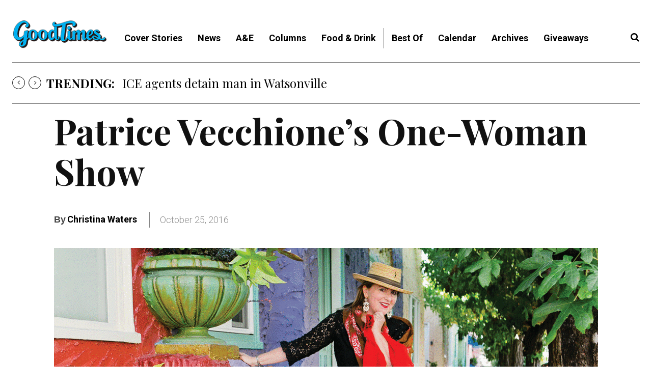

--- FILE ---
content_type: text/javascript
request_url: https://static.fundraiseup.com/embed-data/elements-global/AHXTMKXW.js
body_size: 2842
content:
FUN.elements.addGlobalElementsContent([{"name":"Social Proof #1","type":"socialProof","key":"XPBLDBFS","config":{"show":true,"showEmoji":true,"showLocation":true,"showDonorNameMode":"shortedFullName","showDonationsMode":"all","sourceWidgets":[],"simulateDonations":false,"openWidget":"","accentTextColor":"#3371E6","textColor":"#212830","backgroundColor":"#FFFFFF","panelBorderRadius":6,"panelBorderSize":0,"panelBorderColor":"#FFFFFF","shadow":true,"buttonLabelColor":"#FFFFFF","buttonColor":"#3371E6","buttonBorderColor":"#3371E6","buttonBorderSize":1,"buttonBorderRadius":18,"urlAllow":[],"urlBlock":[],"localization":{"defaultLocale":"en-US","fields":[{"lang":"en","buttonLabel":"Donate"}],"supportedLanguages":["en"]}},"data":{"live":{"charges":[{"statusDates":{"pending":"2026-01-20T14:51:00.558Z"},"checkoutTypes":{"checkoutModal":true,"campaignPage":true,"giftCatalog":false},"widgetKey":"FUNGCRGHCEL","chargeKey":"DBSADLWN","donation":{"currency":"USD","amount":500},"designation":{"key":"EDEEWBRX","show":false,"localization":{"defaultLocale":"en-US","fields":[{"lang":"en","name":"General designation"},{"lang":"fr","name":"Affectation générale"},{"lang":"es","name":"Designación general"},{"lang":"nl","name":"Algemeen doel"},{"lang":"no","name":"Felles formål"},{"lang":"de","name":"Allgemeiner Zweck"},{"lang":"fi","name":"Yleiskohde"},{"lang":"ar","name":"التخصيص العام"},{"lang":"sv","name":"Allmänt ändamål"},{"lang":"it","name":"Destinazione generale"},{"lang":"pt","name":"Destinação geral"},{"lang":"zh","name":"公共用途"},{"lang":"ja","name":"共通用途"},{"lang":"ko","name":"공용 용도"},{"lang":"hu","name":"Általános cél"},{"lang":"da","name":"Fælles formål"},{"lang":"ru","name":"Общая поддержка"},{"lang":"pl","name":"Cel ogólny"}]}},"userName":"Reader c.","location":null,"experimentId":null,"recurring":null,"subscription":{"period":"monthly"}},{"statusDates":{"pending":"2026-01-19T14:58:00.688Z"},"checkoutTypes":{"checkoutModal":true,"campaignPage":true,"giftCatalog":false},"widgetKey":"FUNGCRGHCEL","chargeKey":"DYBSJMLK","donation":{"currency":"USD","amount":10000},"designation":{"key":"EDEEWBRX","show":false,"localization":{"defaultLocale":"en-US","fields":[{"lang":"en","name":"General designation"},{"lang":"fr","name":"Affectation générale"},{"lang":"es","name":"Designación general"},{"lang":"nl","name":"Algemeen doel"},{"lang":"no","name":"Felles formål"},{"lang":"de","name":"Allgemeiner Zweck"},{"lang":"fi","name":"Yleiskohde"},{"lang":"ar","name":"التخصيص العام"},{"lang":"sv","name":"Allmänt ändamål"},{"lang":"it","name":"Destinazione generale"},{"lang":"pt","name":"Destinação geral"},{"lang":"zh","name":"公共用途"},{"lang":"ja","name":"共通用途"},{"lang":"ko","name":"공용 용도"},{"lang":"hu","name":"Általános cél"},{"lang":"da","name":"Fælles formål"},{"lang":"ru","name":"Общая поддержка"},{"lang":"pl","name":"Cel ogólny"}]}},"userName":"Reader f.","location":null,"experimentId":null,"recurring":null,"subscription":{"period":"annual"}},{"statusDates":{"pending":"2026-01-19T14:28:00.331Z"},"checkoutTypes":{"checkoutModal":true,"campaignPage":true,"giftCatalog":false},"widgetKey":"FUNGCRGHCEL","chargeKey":"DPGMLZKH","donation":{"currency":"USD","amount":10000},"designation":{"key":"EDEEWBRX","show":false,"localization":{"defaultLocale":"en-US","fields":[{"lang":"en","name":"General designation"},{"lang":"fr","name":"Affectation générale"},{"lang":"es","name":"Designación general"},{"lang":"nl","name":"Algemeen doel"},{"lang":"no","name":"Felles formål"},{"lang":"de","name":"Allgemeiner Zweck"},{"lang":"fi","name":"Yleiskohde"},{"lang":"ar","name":"التخصيص العام"},{"lang":"sv","name":"Allmänt ändamål"},{"lang":"it","name":"Destinazione generale"},{"lang":"pt","name":"Destinação geral"},{"lang":"zh","name":"公共用途"},{"lang":"ja","name":"共通用途"},{"lang":"ko","name":"공용 용도"},{"lang":"hu","name":"Általános cél"},{"lang":"da","name":"Fælles formål"},{"lang":"ru","name":"Общая поддержка"},{"lang":"pl","name":"Cel ogólny"}]}},"userName":"Reader g.","location":null,"experimentId":null,"recurring":null,"subscription":{"period":"annual"}},{"statusDates":{"pending":"2026-01-19T14:24:00.516Z"},"checkoutTypes":{"checkoutModal":true,"campaignPage":true,"giftCatalog":false},"widgetKey":"FUNGCRGHCEL","chargeKey":"DFXQRHUZ","donation":{"currency":"USD","amount":500},"designation":{"key":"EDEEWBRX","show":false,"localization":{"defaultLocale":"en-US","fields":[{"lang":"en","name":"General designation"},{"lang":"fr","name":"Affectation générale"},{"lang":"es","name":"Designación general"},{"lang":"nl","name":"Algemeen doel"},{"lang":"no","name":"Felles formål"},{"lang":"de","name":"Allgemeiner Zweck"},{"lang":"fi","name":"Yleiskohde"},{"lang":"ar","name":"التخصيص العام"},{"lang":"sv","name":"Allmänt ändamål"},{"lang":"it","name":"Destinazione generale"},{"lang":"pt","name":"Destinação geral"},{"lang":"zh","name":"公共用途"},{"lang":"ja","name":"共通用途"},{"lang":"ko","name":"공용 용도"},{"lang":"hu","name":"Általános cél"},{"lang":"da","name":"Fælles formål"},{"lang":"ru","name":"Общая поддержка"},{"lang":"pl","name":"Cel ogólny"}]}},"userName":"Reader r.","location":null,"experimentId":null,"recurring":null,"subscription":{"period":"monthly"}},{"statusDates":{"pending":"2026-01-19T14:03:00.969Z"},"checkoutTypes":{"checkoutModal":true,"campaignPage":true,"giftCatalog":false},"widgetKey":"FUNGCRGHCEL","chargeKey":"DHBFTQYF","donation":{"currency":"USD","amount":500},"designation":{"key":"EDEEWBRX","show":false,"localization":{"defaultLocale":"en-US","fields":[{"lang":"en","name":"General designation"},{"lang":"fr","name":"Affectation générale"},{"lang":"es","name":"Designación general"},{"lang":"nl","name":"Algemeen doel"},{"lang":"no","name":"Felles formål"},{"lang":"de","name":"Allgemeiner Zweck"},{"lang":"fi","name":"Yleiskohde"},{"lang":"ar","name":"التخصيص العام"},{"lang":"sv","name":"Allmänt ändamål"},{"lang":"it","name":"Destinazione generale"},{"lang":"pt","name":"Destinação geral"},{"lang":"zh","name":"公共用途"},{"lang":"ja","name":"共通用途"},{"lang":"ko","name":"공용 용도"},{"lang":"hu","name":"Általános cél"},{"lang":"da","name":"Fælles formål"},{"lang":"ru","name":"Общая поддержка"},{"lang":"pl","name":"Cel ogólny"}]}},"userName":"Emma K.","location":{"city":"Salinas","country":"United States","countryCode":"US"},"experimentId":null,"recurring":null,"subscription":{"period":"monthly"}},{"statusDates":{"pending":"2026-01-18T14:49:00.724Z"},"checkoutTypes":{"checkoutModal":true,"campaignPage":true,"giftCatalog":false},"widgetKey":"FUNGCRGHCEL","chargeKey":"DBDABETF","donation":{"currency":"USD","amount":500},"designation":{"key":"EDEEWBRX","show":false,"localization":{"defaultLocale":"en-US","fields":[{"lang":"en","name":"General designation"},{"lang":"fr","name":"Affectation générale"},{"lang":"es","name":"Designación general"},{"lang":"nl","name":"Algemeen doel"},{"lang":"no","name":"Felles formål"},{"lang":"de","name":"Allgemeiner Zweck"},{"lang":"fi","name":"Yleiskohde"},{"lang":"ar","name":"التخصيص العام"},{"lang":"sv","name":"Allmänt ändamål"},{"lang":"it","name":"Destinazione generale"},{"lang":"pt","name":"Destinação geral"},{"lang":"zh","name":"公共用途"},{"lang":"ja","name":"共通用途"},{"lang":"ko","name":"공용 용도"},{"lang":"hu","name":"Általános cél"},{"lang":"da","name":"Fælles formål"},{"lang":"ru","name":"Общая поддержка"},{"lang":"pl","name":"Cel ogólny"}]}},"userName":"Reader a.","location":null,"experimentId":null,"recurring":null,"subscription":{"period":"monthly"}},{"statusDates":{"pending":"2026-01-18T14:44:00.403Z"},"checkoutTypes":{"checkoutModal":true,"campaignPage":true,"giftCatalog":false},"widgetKey":"FUNGCRGHCEL","chargeKey":"DXKNQVGT","donation":{"currency":"USD","amount":500},"designation":{"key":"EDEEWBRX","show":false,"localization":{"defaultLocale":"en-US","fields":[{"lang":"en","name":"General designation"},{"lang":"fr","name":"Affectation générale"},{"lang":"es","name":"Designación general"},{"lang":"nl","name":"Algemeen doel"},{"lang":"no","name":"Felles formål"},{"lang":"de","name":"Allgemeiner Zweck"},{"lang":"fi","name":"Yleiskohde"},{"lang":"ar","name":"التخصيص العام"},{"lang":"sv","name":"Allmänt ändamål"},{"lang":"it","name":"Destinazione generale"},{"lang":"pt","name":"Destinação geral"},{"lang":"zh","name":"公共用途"},{"lang":"ja","name":"共通用途"},{"lang":"ko","name":"공용 용도"},{"lang":"hu","name":"Általános cél"},{"lang":"da","name":"Fælles formål"},{"lang":"ru","name":"Общая поддержка"},{"lang":"pl","name":"Cel ogólny"}]}},"userName":"Reader g.","location":null,"experimentId":null,"recurring":null,"subscription":{"period":"monthly"}},{"statusDates":{"pending":"2026-01-18T14:07:00.653Z"},"checkoutTypes":{"checkoutModal":true,"campaignPage":true,"giftCatalog":false},"widgetKey":"FUNGCRGHCEL","chargeKey":"DKXRRYLB","donation":{"currency":"USD","amount":1000},"designation":{"key":"EDEEWBRX","show":false,"localization":{"defaultLocale":"en-US","fields":[{"lang":"en","name":"General designation"},{"lang":"fr","name":"Affectation générale"},{"lang":"es","name":"Designación general"},{"lang":"nl","name":"Algemeen doel"},{"lang":"no","name":"Felles formål"},{"lang":"de","name":"Allgemeiner Zweck"},{"lang":"fi","name":"Yleiskohde"},{"lang":"ar","name":"التخصيص العام"},{"lang":"sv","name":"Allmänt ändamål"},{"lang":"it","name":"Destinazione generale"},{"lang":"pt","name":"Destinação geral"},{"lang":"zh","name":"公共用途"},{"lang":"ja","name":"共通用途"},{"lang":"ko","name":"공용 용도"},{"lang":"hu","name":"Általános cél"},{"lang":"da","name":"Fælles formål"},{"lang":"ru","name":"Общая поддержка"},{"lang":"pl","name":"Cel ogólny"}]}},"userName":"Reader b.","location":null,"experimentId":null,"recurring":null,"subscription":{"period":"monthly"}},{"statusDates":{"pending":"2026-01-18T07:18:55.661Z"},"checkoutTypes":{"checkoutModal":true,"campaignPage":true,"giftCatalog":false},"widgetKey":"FUNVDPSWJFD","chargeKey":"DPYQFDXS","donation":{"currency":"USD","amount":9200},"designation":{"key":"EDEEWBRX","show":false,"localization":{"defaultLocale":"en-US","fields":[{"lang":"en","name":"General designation"},{"lang":"fr","name":"Affectation générale"},{"lang":"es","name":"Designación general"},{"lang":"nl","name":"Algemeen doel"},{"lang":"no","name":"Felles formål"},{"lang":"de","name":"Allgemeiner Zweck"},{"lang":"fi","name":"Yleiskohde"},{"lang":"ar","name":"التخصيص العام"},{"lang":"sv","name":"Allmänt ändamål"},{"lang":"it","name":"Destinazione generale"},{"lang":"pt","name":"Destinação geral"},{"lang":"zh","name":"公共用途"},{"lang":"ja","name":"共通用途"},{"lang":"ko","name":"공용 용도"},{"lang":"hu","name":"Általános cél"},{"lang":"da","name":"Fælles formål"},{"lang":"ru","name":"Общая поддержка"},{"lang":"pl","name":"Cel ogólny"}]}},"userName":"alison g.","location":{"city":"Santa Cruz","country":"United States","countryCode":"US"},"experimentId":null,"recurring":null,"subscription":null},{"statusDates":{"pending":"2026-01-18T04:52:01.072Z"},"checkoutTypes":{"checkoutModal":true,"campaignPage":true,"giftCatalog":false},"widgetKey":"FUNGCRGHCEL","chargeKey":"DDNZTHKN","donation":{"currency":"USD","amount":500},"designation":{"key":"EDEEWBRX","show":false,"localization":{"defaultLocale":"en-US","fields":[{"lang":"en","name":"General designation"},{"lang":"fr","name":"Affectation générale"},{"lang":"es","name":"Designación general"},{"lang":"nl","name":"Algemeen doel"},{"lang":"no","name":"Felles formål"},{"lang":"de","name":"Allgemeiner Zweck"},{"lang":"fi","name":"Yleiskohde"},{"lang":"ar","name":"التخصيص العام"},{"lang":"sv","name":"Allmänt ändamål"},{"lang":"it","name":"Destinazione generale"},{"lang":"pt","name":"Destinação geral"},{"lang":"zh","name":"公共用途"},{"lang":"ja","name":"共通用途"},{"lang":"ko","name":"공용 용도"},{"lang":"hu","name":"Általános cél"},{"lang":"da","name":"Fælles formål"},{"lang":"ru","name":"Общая поддержка"},{"lang":"pl","name":"Cel ogólny"}]}},"userName":"Reader j.","location":null,"experimentId":null,"recurring":null,"subscription":{"period":"monthly"}},{"statusDates":{"pending":"2026-01-17T14:54:00.869Z"},"checkoutTypes":{"checkoutModal":true,"campaignPage":true,"giftCatalog":false},"widgetKey":"FUNGCRGHCEL","chargeKey":"DWAKPZNH","donation":{"currency":"USD","amount":1000},"designation":{"key":"EDEEWBRX","show":false,"localization":{"defaultLocale":"en-US","fields":[{"lang":"en","name":"General designation"},{"lang":"fr","name":"Affectation générale"},{"lang":"es","name":"Designación general"},{"lang":"nl","name":"Algemeen doel"},{"lang":"no","name":"Felles formål"},{"lang":"de","name":"Allgemeiner Zweck"},{"lang":"fi","name":"Yleiskohde"},{"lang":"ar","name":"التخصيص العام"},{"lang":"sv","name":"Allmänt ändamål"},{"lang":"it","name":"Destinazione generale"},{"lang":"pt","name":"Destinação geral"},{"lang":"zh","name":"公共用途"},{"lang":"ja","name":"共通用途"},{"lang":"ko","name":"공용 용도"},{"lang":"hu","name":"Általános cél"},{"lang":"da","name":"Fælles formål"},{"lang":"ru","name":"Общая поддержка"},{"lang":"pl","name":"Cel ogólny"}]}},"userName":"Reader g.","location":null,"experimentId":null,"recurring":null,"subscription":{"period":"monthly"}},{"statusDates":{"pending":"2026-01-17T14:52:00.564Z"},"checkoutTypes":{"checkoutModal":true,"campaignPage":true,"giftCatalog":false},"widgetKey":"FUNGCRGHCEL","chargeKey":"DLJUJLYR","donation":{"currency":"USD","amount":500},"designation":{"key":"EDEEWBRX","show":false,"localization":{"defaultLocale":"en-US","fields":[{"lang":"en","name":"General designation"},{"lang":"fr","name":"Affectation générale"},{"lang":"es","name":"Designación general"},{"lang":"nl","name":"Algemeen doel"},{"lang":"no","name":"Felles formål"},{"lang":"de","name":"Allgemeiner Zweck"},{"lang":"fi","name":"Yleiskohde"},{"lang":"ar","name":"التخصيص العام"},{"lang":"sv","name":"Allmänt ändamål"},{"lang":"it","name":"Destinazione generale"},{"lang":"pt","name":"Destinação geral"},{"lang":"zh","name":"公共用途"},{"lang":"ja","name":"共通用途"},{"lang":"ko","name":"공용 용도"},{"lang":"hu","name":"Általános cél"},{"lang":"da","name":"Fælles formål"},{"lang":"ru","name":"Общая поддержка"},{"lang":"pl","name":"Cel ogólny"}]}},"userName":"Reader a.","location":null,"experimentId":null,"recurring":null,"subscription":{"period":"monthly"}},{"statusDates":{"pending":"2026-01-17T14:10:00.578Z"},"checkoutTypes":{"checkoutModal":true,"campaignPage":true,"giftCatalog":false},"widgetKey":"FUNGCRGHCEL","chargeKey":"DGYAQZPQ","donation":{"currency":"USD","amount":1000},"designation":{"key":"EDEEWBRX","show":false,"localization":{"defaultLocale":"en-US","fields":[{"lang":"en","name":"General designation"},{"lang":"fr","name":"Affectation générale"},{"lang":"es","name":"Designación general"},{"lang":"nl","name":"Algemeen doel"},{"lang":"no","name":"Felles formål"},{"lang":"de","name":"Allgemeiner Zweck"},{"lang":"fi","name":"Yleiskohde"},{"lang":"ar","name":"التخصيص العام"},{"lang":"sv","name":"Allmänt ändamål"},{"lang":"it","name":"Destinazione generale"},{"lang":"pt","name":"Destinação geral"},{"lang":"zh","name":"公共用途"},{"lang":"ja","name":"共通用途"},{"lang":"ko","name":"공용 용도"},{"lang":"hu","name":"Általános cél"},{"lang":"da","name":"Fælles formål"},{"lang":"ru","name":"Общая поддержка"},{"lang":"pl","name":"Cel ogólny"}]}},"userName":"Reader m.","location":null,"experimentId":null,"recurring":null,"subscription":{"period":"monthly"}},{"statusDates":{"pending":"2026-01-16T14:34:00.425Z"},"checkoutTypes":{"checkoutModal":true,"campaignPage":true,"giftCatalog":false},"widgetKey":"FUNGCRGHCEL","chargeKey":"DFTDMAJG","donation":{"currency":"USD","amount":5000},"designation":{"key":"EDEEWBRX","show":false,"localization":{"defaultLocale":"en-US","fields":[{"lang":"en","name":"General designation"},{"lang":"fr","name":"Affectation générale"},{"lang":"es","name":"Designación general"},{"lang":"nl","name":"Algemeen doel"},{"lang":"no","name":"Felles formål"},{"lang":"de","name":"Allgemeiner Zweck"},{"lang":"fi","name":"Yleiskohde"},{"lang":"ar","name":"التخصيص العام"},{"lang":"sv","name":"Allmänt ändamål"},{"lang":"it","name":"Destinazione generale"},{"lang":"pt","name":"Destinação geral"},{"lang":"zh","name":"公共用途"},{"lang":"ja","name":"共通用途"},{"lang":"ko","name":"공용 용도"},{"lang":"hu","name":"Általános cél"},{"lang":"da","name":"Fælles formål"},{"lang":"ru","name":"Общая поддержка"},{"lang":"pl","name":"Cel ogólny"}]}},"userName":"Reader p.","location":null,"experimentId":null,"recurring":null,"subscription":{"period":"annual"}},{"statusDates":{"pending":"2026-01-15T14:40:00.745Z"},"checkoutTypes":{"checkoutModal":true,"campaignPage":true,"giftCatalog":false},"widgetKey":"FUNGCRGHCEL","chargeKey":"DTEHDLZL","donation":{"currency":"USD","amount":1000},"designation":{"key":"EDEEWBRX","show":false,"localization":{"defaultLocale":"en-US","fields":[{"lang":"en","name":"General designation"},{"lang":"fr","name":"Affectation générale"},{"lang":"es","name":"Designación general"},{"lang":"nl","name":"Algemeen doel"},{"lang":"no","name":"Felles formål"},{"lang":"de","name":"Allgemeiner Zweck"},{"lang":"fi","name":"Yleiskohde"},{"lang":"ar","name":"التخصيص العام"},{"lang":"sv","name":"Allmänt ändamål"},{"lang":"it","name":"Destinazione generale"},{"lang":"pt","name":"Destinação geral"},{"lang":"zh","name":"公共用途"},{"lang":"ja","name":"共通用途"},{"lang":"ko","name":"공용 용도"},{"lang":"hu","name":"Általános cél"},{"lang":"da","name":"Fælles formål"},{"lang":"ru","name":"Общая поддержка"},{"lang":"pl","name":"Cel ogólny"}]}},"userName":"Reader m.","location":null,"experimentId":null,"recurring":null,"subscription":{"period":"monthly"}},{"statusDates":{"pending":"2026-01-15T14:28:00.820Z"},"checkoutTypes":{"checkoutModal":true,"campaignPage":true,"giftCatalog":false},"widgetKey":"FUNGCRGHCEL","chargeKey":"DSDVXERY","donation":{"currency":"USD","amount":500},"designation":{"key":"EDEEWBRX","show":false,"localization":{"defaultLocale":"en-US","fields":[{"lang":"en","name":"General designation"},{"lang":"fr","name":"Affectation générale"},{"lang":"es","name":"Designación general"},{"lang":"nl","name":"Algemeen doel"},{"lang":"no","name":"Felles formål"},{"lang":"de","name":"Allgemeiner Zweck"},{"lang":"fi","name":"Yleiskohde"},{"lang":"ar","name":"التخصيص العام"},{"lang":"sv","name":"Allmänt ändamål"},{"lang":"it","name":"Destinazione generale"},{"lang":"pt","name":"Destinação geral"},{"lang":"zh","name":"公共用途"},{"lang":"ja","name":"共通用途"},{"lang":"ko","name":"공용 용도"},{"lang":"hu","name":"Általános cél"},{"lang":"da","name":"Fælles formål"},{"lang":"ru","name":"Общая поддержка"},{"lang":"pl","name":"Cel ogólny"}]}},"userName":"Reader j.","location":null,"experimentId":null,"recurring":null,"subscription":{"period":"monthly"}},{"statusDates":{"pending":"2026-01-15T14:23:01.002Z"},"checkoutTypes":{"checkoutModal":true,"campaignPage":true,"giftCatalog":false},"widgetKey":"FUNGCRGHCEL","chargeKey":"DMYEAWEW","donation":{"currency":"USD","amount":1000},"designation":{"key":"EDEEWBRX","show":false,"localization":{"defaultLocale":"en-US","fields":[{"lang":"en","name":"General designation"},{"lang":"fr","name":"Affectation générale"},{"lang":"es","name":"Designación general"},{"lang":"nl","name":"Algemeen doel"},{"lang":"no","name":"Felles formål"},{"lang":"de","name":"Allgemeiner Zweck"},{"lang":"fi","name":"Yleiskohde"},{"lang":"ar","name":"التخصيص العام"},{"lang":"sv","name":"Allmänt ändamål"},{"lang":"it","name":"Destinazione generale"},{"lang":"pt","name":"Destinação geral"},{"lang":"zh","name":"公共用途"},{"lang":"ja","name":"共通用途"},{"lang":"ko","name":"공용 용도"},{"lang":"hu","name":"Általános cél"},{"lang":"da","name":"Fælles formål"},{"lang":"ru","name":"Общая поддержка"},{"lang":"pl","name":"Cel ogólny"}]}},"userName":"Reader d.","location":null,"experimentId":null,"recurring":null,"subscription":{"period":"monthly"}},{"statusDates":{"pending":"2026-01-15T14:13:00.770Z"},"checkoutTypes":{"checkoutModal":true,"campaignPage":true,"giftCatalog":false},"widgetKey":"FUNGCRGHCEL","chargeKey":"DXDUDKDK","donation":{"currency":"USD","amount":500},"designation":{"key":"EDEEWBRX","show":false,"localization":{"defaultLocale":"en-US","fields":[{"lang":"en","name":"General designation"},{"lang":"fr","name":"Affectation générale"},{"lang":"es","name":"Designación general"},{"lang":"nl","name":"Algemeen doel"},{"lang":"no","name":"Felles formål"},{"lang":"de","name":"Allgemeiner Zweck"},{"lang":"fi","name":"Yleiskohde"},{"lang":"ar","name":"التخصيص العام"},{"lang":"sv","name":"Allmänt ändamål"},{"lang":"it","name":"Destinazione generale"},{"lang":"pt","name":"Destinação geral"},{"lang":"zh","name":"公共用途"},{"lang":"ja","name":"共通用途"},{"lang":"ko","name":"공용 용도"},{"lang":"hu","name":"Általános cél"},{"lang":"da","name":"Fælles formål"},{"lang":"ru","name":"Общая поддержка"},{"lang":"pl","name":"Cel ogólny"}]}},"userName":"Reader j.","location":null,"experimentId":null,"recurring":null,"subscription":{"period":"monthly"}},{"statusDates":{"pending":"2026-01-15T00:34:36.323Z"},"checkoutTypes":{"checkoutModal":true,"campaignPage":true,"giftCatalog":false},"widgetKey":"FUNGCRGHCEL","chargeKey":"DJCVHNLH","donation":{"currency":"USD","amount":2000},"designation":{"key":"EDEEWBRX","show":false,"localization":{"defaultLocale":"en-US","fields":[{"lang":"en","name":"General designation"},{"lang":"fr","name":"Affectation générale"},{"lang":"es","name":"Designación general"},{"lang":"nl","name":"Algemeen doel"},{"lang":"no","name":"Felles formål"},{"lang":"de","name":"Allgemeiner Zweck"},{"lang":"fi","name":"Yleiskohde"},{"lang":"ar","name":"التخصيص العام"},{"lang":"sv","name":"Allmänt ändamål"},{"lang":"it","name":"Destinazione generale"},{"lang":"pt","name":"Destinação geral"},{"lang":"zh","name":"公共用途"},{"lang":"ja","name":"共通用途"},{"lang":"ko","name":"공용 용도"},{"lang":"hu","name":"Általános cél"},{"lang":"da","name":"Fælles formål"},{"lang":"ru","name":"Общая поддержка"},{"lang":"pl","name":"Cel ogólny"}]}},"userName":"Laura M.","location":{"city":"Live Oak","country":"United States","countryCode":"US"},"experimentId":null,"recurring":null,"subscription":{"period":"monthly"}},{"statusDates":{"pending":"2026-01-14T23:33:00.623Z"},"checkoutTypes":{"checkoutModal":true,"campaignPage":true,"giftCatalog":false},"widgetKey":"FUNGCRGHCEL","chargeKey":"DPVCNKLE","donation":{"currency":"USD","amount":500},"designation":{"key":"EDEEWBRX","show":false,"localization":{"defaultLocale":"en-US","fields":[{"lang":"en","name":"General designation"},{"lang":"fr","name":"Affectation générale"},{"lang":"es","name":"Designación general"},{"lang":"nl","name":"Algemeen doel"},{"lang":"no","name":"Felles formål"},{"lang":"de","name":"Allgemeiner Zweck"},{"lang":"fi","name":"Yleiskohde"},{"lang":"ar","name":"التخصيص العام"},{"lang":"sv","name":"Allmänt ändamål"},{"lang":"it","name":"Destinazione generale"},{"lang":"pt","name":"Destinação geral"},{"lang":"zh","name":"公共用途"},{"lang":"ja","name":"共通用途"},{"lang":"ko","name":"공용 용도"},{"lang":"hu","name":"Általános cél"},{"lang":"da","name":"Fælles formål"},{"lang":"ru","name":"Общая поддержка"},{"lang":"pl","name":"Cel ogólny"}]}},"userName":"Nellie T.","location":{"city":"Sacramento","country":"United States","countryCode":"US"},"experimentId":null,"recurring":null,"subscription":{"period":"monthly"}},{"statusDates":{"pending":"2026-01-13T14:12:00.480Z"},"checkoutTypes":{"checkoutModal":true,"campaignPage":true,"giftCatalog":false},"widgetKey":"FUNGCRGHCEL","chargeKey":"DMEXJJXX","donation":{"currency":"USD","amount":500},"designation":{"key":"EDEEWBRX","show":false,"localization":{"defaultLocale":"en-US","fields":[{"lang":"en","name":"General designation"},{"lang":"fr","name":"Affectation générale"},{"lang":"es","name":"Designación general"},{"lang":"nl","name":"Algemeen doel"},{"lang":"no","name":"Felles formål"},{"lang":"de","name":"Allgemeiner Zweck"},{"lang":"fi","name":"Yleiskohde"},{"lang":"ar","name":"التخصيص العام"},{"lang":"sv","name":"Allmänt ändamål"},{"lang":"it","name":"Destinazione generale"},{"lang":"pt","name":"Destinação geral"},{"lang":"zh","name":"公共用途"},{"lang":"ja","name":"共通用途"},{"lang":"ko","name":"공용 용도"},{"lang":"hu","name":"Általános cél"},{"lang":"da","name":"Fælles formål"},{"lang":"ru","name":"Общая поддержка"},{"lang":"pl","name":"Cel ogólny"}]}},"userName":"Reader m.","location":null,"experimentId":null,"recurring":null,"subscription":{"period":"monthly"}},{"statusDates":{"pending":"2026-01-13T07:29:00.543Z"},"checkoutTypes":{"checkoutModal":true,"campaignPage":true,"giftCatalog":false},"widgetKey":"FUNGCRGHCEL","chargeKey":"DZPMERZS","donation":{"currency":"USD","amount":1000},"designation":{"key":"EDEEWBRX","show":false,"localization":{"defaultLocale":"en-US","fields":[{"lang":"en","name":"General designation"},{"lang":"fr","name":"Affectation générale"},{"lang":"es","name":"Designación general"},{"lang":"nl","name":"Algemeen doel"},{"lang":"no","name":"Felles formål"},{"lang":"de","name":"Allgemeiner Zweck"},{"lang":"fi","name":"Yleiskohde"},{"lang":"ar","name":"التخصيص العام"},{"lang":"sv","name":"Allmänt ändamål"},{"lang":"it","name":"Destinazione generale"},{"lang":"pt","name":"Destinação geral"},{"lang":"zh","name":"公共用途"},{"lang":"ja","name":"共通用途"},{"lang":"ko","name":"공용 용도"},{"lang":"hu","name":"Általános cél"},{"lang":"da","name":"Fælles formål"},{"lang":"ru","name":"Общая поддержка"},{"lang":"pl","name":"Cel ogólny"}]}},"userName":"Becky K.","location":{"city":"South Bend","country":"United States","countryCode":"US"},"experimentId":null,"recurring":null,"subscription":{"period":"monthly"}},{"statusDates":{"pending":"2026-01-12T14:26:00.383Z"},"checkoutTypes":{"checkoutModal":true,"campaignPage":true,"giftCatalog":false},"widgetKey":"FUNGCRGHCEL","chargeKey":"DSNAZBUQ","donation":{"currency":"USD","amount":500},"designation":{"key":"EDEEWBRX","show":false,"localization":{"defaultLocale":"en-US","fields":[{"lang":"en","name":"General designation"},{"lang":"fr","name":"Affectation générale"},{"lang":"es","name":"Designación general"},{"lang":"nl","name":"Algemeen doel"},{"lang":"no","name":"Felles formål"},{"lang":"de","name":"Allgemeiner Zweck"},{"lang":"fi","name":"Yleiskohde"},{"lang":"ar","name":"التخصيص العام"},{"lang":"sv","name":"Allmänt ändamål"},{"lang":"it","name":"Destinazione generale"},{"lang":"pt","name":"Destinação geral"},{"lang":"zh","name":"公共用途"},{"lang":"ja","name":"共通用途"},{"lang":"ko","name":"공용 용도"},{"lang":"hu","name":"Általános cél"},{"lang":"da","name":"Fælles formål"},{"lang":"ru","name":"Общая поддержка"},{"lang":"pl","name":"Cel ogólny"}]}},"userName":"Reader i.","location":null,"experimentId":null,"recurring":null,"subscription":{"period":"monthly"}},{"statusDates":{"pending":"2026-01-12T14:05:00.359Z"},"checkoutTypes":{"checkoutModal":true,"campaignPage":true,"giftCatalog":false},"widgetKey":"FUNGCRGHCEL","chargeKey":"DGLFVRQQ","donation":{"currency":"USD","amount":1000},"designation":{"key":"EDEEWBRX","show":false,"localization":{"defaultLocale":"en-US","fields":[{"lang":"en","name":"General designation"},{"lang":"fr","name":"Affectation générale"},{"lang":"es","name":"Designación general"},{"lang":"nl","name":"Algemeen doel"},{"lang":"no","name":"Felles formål"},{"lang":"de","name":"Allgemeiner Zweck"},{"lang":"fi","name":"Yleiskohde"},{"lang":"ar","name":"التخصيص العام"},{"lang":"sv","name":"Allmänt ändamål"},{"lang":"it","name":"Destinazione generale"},{"lang":"pt","name":"Destinação geral"},{"lang":"zh","name":"公共用途"},{"lang":"ja","name":"共通用途"},{"lang":"ko","name":"공용 용도"},{"lang":"hu","name":"Általános cél"},{"lang":"da","name":"Fælles formål"},{"lang":"ru","name":"Общая поддержка"},{"lang":"pl","name":"Cel ogólny"}]}},"userName":"Reader b.","location":null,"experimentId":null,"recurring":null,"subscription":{"period":"monthly"}},{"statusDates":{"pending":"2026-01-12T14:03:00.455Z"},"checkoutTypes":{"checkoutModal":true,"campaignPage":true,"giftCatalog":false},"widgetKey":"FUNGCRGHCEL","chargeKey":"DPFHUSGZ","donation":{"currency":"USD","amount":500},"designation":{"key":"EDEEWBRX","show":false,"localization":{"defaultLocale":"en-US","fields":[{"lang":"en","name":"General designation"},{"lang":"fr","name":"Affectation générale"},{"lang":"es","name":"Designación general"},{"lang":"nl","name":"Algemeen doel"},{"lang":"no","name":"Felles formål"},{"lang":"de","name":"Allgemeiner Zweck"},{"lang":"fi","name":"Yleiskohde"},{"lang":"ar","name":"التخصيص العام"},{"lang":"sv","name":"Allmänt ändamål"},{"lang":"it","name":"Destinazione generale"},{"lang":"pt","name":"Destinação geral"},{"lang":"zh","name":"公共用途"},{"lang":"ja","name":"共通用途"},{"lang":"ko","name":"공용 용도"},{"lang":"hu","name":"Általános cél"},{"lang":"da","name":"Fælles formål"},{"lang":"ru","name":"Общая поддержка"},{"lang":"pl","name":"Cel ogólny"}]}},"userName":"Reader r.","location":null,"experimentId":null,"recurring":null,"subscription":{"period":"monthly"}},{"statusDates":{"pending":"2026-01-11T14:55:00.839Z"},"checkoutTypes":{"checkoutModal":true,"campaignPage":true,"giftCatalog":false},"widgetKey":"FUNGCRGHCEL","chargeKey":"DFPQNPMJ","donation":{"currency":"USD","amount":1000},"designation":{"key":"EDEEWBRX","show":false,"localization":{"defaultLocale":"en-US","fields":[{"lang":"en","name":"General designation"},{"lang":"fr","name":"Affectation générale"},{"lang":"es","name":"Designación general"},{"lang":"nl","name":"Algemeen doel"},{"lang":"no","name":"Felles formål"},{"lang":"de","name":"Allgemeiner Zweck"},{"lang":"fi","name":"Yleiskohde"},{"lang":"ar","name":"التخصيص العام"},{"lang":"sv","name":"Allmänt ändamål"},{"lang":"it","name":"Destinazione generale"},{"lang":"pt","name":"Destinação geral"},{"lang":"zh","name":"公共用途"},{"lang":"ja","name":"共通用途"},{"lang":"ko","name":"공용 용도"},{"lang":"hu","name":"Általános cél"},{"lang":"da","name":"Fælles formål"},{"lang":"ru","name":"Общая поддержка"},{"lang":"pl","name":"Cel ogólny"}]}},"userName":"Reader t.","location":null,"experimentId":null,"recurring":null,"subscription":{"period":"monthly"}},{"statusDates":{"pending":"2026-01-11T14:05:00.825Z"},"checkoutTypes":{"checkoutModal":true,"campaignPage":true,"giftCatalog":false},"widgetKey":"FUNGCRGHCEL","chargeKey":"DLMFLEKM","donation":{"currency":"USD","amount":2500},"designation":{"key":"EDEEWBRX","show":false,"localization":{"defaultLocale":"en-US","fields":[{"lang":"en","name":"General designation"},{"lang":"fr","name":"Affectation générale"},{"lang":"es","name":"Designación general"},{"lang":"nl","name":"Algemeen doel"},{"lang":"no","name":"Felles formål"},{"lang":"de","name":"Allgemeiner Zweck"},{"lang":"fi","name":"Yleiskohde"},{"lang":"ar","name":"التخصيص العام"},{"lang":"sv","name":"Allmänt ändamål"},{"lang":"it","name":"Destinazione generale"},{"lang":"pt","name":"Destinação geral"},{"lang":"zh","name":"公共用途"},{"lang":"ja","name":"共通用途"},{"lang":"ko","name":"공용 용도"},{"lang":"hu","name":"Általános cél"},{"lang":"da","name":"Fælles formål"},{"lang":"ru","name":"Общая поддержка"},{"lang":"pl","name":"Cel ogólny"}]}},"userName":"Reader c.","location":null,"experimentId":null,"recurring":null,"subscription":{"period":"monthly"}},{"statusDates":{"pending":"2026-01-10T14:43:00.961Z"},"checkoutTypes":{"checkoutModal":true,"campaignPage":true,"giftCatalog":false},"widgetKey":"FUNGCRGHCEL","chargeKey":"DCFPZLQJ","donation":{"currency":"USD","amount":1000},"designation":{"key":"EDEEWBRX","show":false,"localization":{"defaultLocale":"en-US","fields":[{"lang":"en","name":"General designation"},{"lang":"fr","name":"Affectation générale"},{"lang":"es","name":"Designación general"},{"lang":"nl","name":"Algemeen doel"},{"lang":"no","name":"Felles formål"},{"lang":"de","name":"Allgemeiner Zweck"},{"lang":"fi","name":"Yleiskohde"},{"lang":"ar","name":"التخصيص العام"},{"lang":"sv","name":"Allmänt ändamål"},{"lang":"it","name":"Destinazione generale"},{"lang":"pt","name":"Destinação geral"},{"lang":"zh","name":"公共用途"},{"lang":"ja","name":"共通用途"},{"lang":"ko","name":"공용 용도"},{"lang":"hu","name":"Általános cél"},{"lang":"da","name":"Fælles formål"},{"lang":"ru","name":"Общая поддержка"},{"lang":"pl","name":"Cel ogólny"}]}},"userName":"Reader e.","location":null,"experimentId":null,"recurring":null,"subscription":{"period":"monthly"}},{"statusDates":{"pending":"2026-01-09T14:43:00.437Z"},"checkoutTypes":{"checkoutModal":true,"campaignPage":true,"giftCatalog":false},"widgetKey":"FUNGCRGHCEL","chargeKey":"DUUJGYZZ","donation":{"currency":"USD","amount":500},"designation":{"key":"EDEEWBRX","show":false,"localization":{"defaultLocale":"en-US","fields":[{"lang":"en","name":"General designation"},{"lang":"fr","name":"Affectation générale"},{"lang":"es","name":"Designación general"},{"lang":"nl","name":"Algemeen doel"},{"lang":"no","name":"Felles formål"},{"lang":"de","name":"Allgemeiner Zweck"},{"lang":"fi","name":"Yleiskohde"},{"lang":"ar","name":"التخصيص العام"},{"lang":"sv","name":"Allmänt ändamål"},{"lang":"it","name":"Destinazione generale"},{"lang":"pt","name":"Destinação geral"},{"lang":"zh","name":"公共用途"},{"lang":"ja","name":"共通用途"},{"lang":"ko","name":"공용 용도"},{"lang":"hu","name":"Általános cél"},{"lang":"da","name":"Fælles formål"},{"lang":"ru","name":"Общая поддержка"},{"lang":"pl","name":"Cel ogólny"}]}},"userName":"Reader s.","location":null,"experimentId":null,"recurring":null,"subscription":{"period":"monthly"}},{"statusDates":{"pending":"2026-01-09T14:17:00.776Z"},"checkoutTypes":{"checkoutModal":true,"campaignPage":true,"giftCatalog":false},"widgetKey":"FUNGCRGHCEL","chargeKey":"DVUDYXQY","donation":{"currency":"USD","amount":500},"designation":{"key":"EDEEWBRX","show":false,"localization":{"defaultLocale":"en-US","fields":[{"lang":"en","name":"General designation"},{"lang":"fr","name":"Affectation générale"},{"lang":"es","name":"Designación general"},{"lang":"nl","name":"Algemeen doel"},{"lang":"no","name":"Felles formål"},{"lang":"de","name":"Allgemeiner Zweck"},{"lang":"fi","name":"Yleiskohde"},{"lang":"ar","name":"التخصيص العام"},{"lang":"sv","name":"Allmänt ändamål"},{"lang":"it","name":"Destinazione generale"},{"lang":"pt","name":"Destinação geral"},{"lang":"zh","name":"公共用途"},{"lang":"ja","name":"共通用途"},{"lang":"ko","name":"공용 용도"},{"lang":"hu","name":"Általános cél"},{"lang":"da","name":"Fælles formål"},{"lang":"ru","name":"Общая поддержка"},{"lang":"pl","name":"Cel ogólny"}]}},"userName":"Reader s.","location":null,"experimentId":null,"recurring":null,"subscription":{"period":"monthly"}},{"statusDates":{"pending":"2026-01-08T14:03:00.666Z"},"checkoutTypes":{"checkoutModal":true,"campaignPage":true,"giftCatalog":false},"widgetKey":"FUNGCRGHCEL","chargeKey":"DRPWLXJH","donation":{"currency":"USD","amount":1000},"designation":{"key":"EDEEWBRX","show":false,"localization":{"defaultLocale":"en-US","fields":[{"lang":"en","name":"General designation"},{"lang":"fr","name":"Affectation générale"},{"lang":"es","name":"Designación general"},{"lang":"nl","name":"Algemeen doel"},{"lang":"no","name":"Felles formål"},{"lang":"de","name":"Allgemeiner Zweck"},{"lang":"fi","name":"Yleiskohde"},{"lang":"ar","name":"التخصيص العام"},{"lang":"sv","name":"Allmänt ändamål"},{"lang":"it","name":"Destinazione generale"},{"lang":"pt","name":"Destinação geral"},{"lang":"zh","name":"公共用途"},{"lang":"ja","name":"共通用途"},{"lang":"ko","name":"공용 용도"},{"lang":"hu","name":"Általános cél"},{"lang":"da","name":"Fælles formål"},{"lang":"ru","name":"Общая поддержка"},{"lang":"pl","name":"Cel ogólny"}]}},"userName":"Reader d.","location":null,"experimentId":null,"recurring":null,"subscription":{"period":"monthly"}},{"statusDates":{"pending":"2026-01-07T14:53:00.401Z"},"checkoutTypes":{"checkoutModal":true,"campaignPage":true,"giftCatalog":false},"widgetKey":"FUNGCRGHCEL","chargeKey":"DNPRXUGU","donation":{"currency":"USD","amount":5000},"designation":{"key":"EDEEWBRX","show":false,"localization":{"defaultLocale":"en-US","fields":[{"lang":"en","name":"General designation"},{"lang":"fr","name":"Affectation générale"},{"lang":"es","name":"Designación general"},{"lang":"nl","name":"Algemeen doel"},{"lang":"no","name":"Felles formål"},{"lang":"de","name":"Allgemeiner Zweck"},{"lang":"fi","name":"Yleiskohde"},{"lang":"ar","name":"التخصيص العام"},{"lang":"sv","name":"Allmänt ändamål"},{"lang":"it","name":"Destinazione generale"},{"lang":"pt","name":"Destinação geral"},{"lang":"zh","name":"公共用途"},{"lang":"ja","name":"共通用途"},{"lang":"ko","name":"공용 용도"},{"lang":"hu","name":"Általános cél"},{"lang":"da","name":"Fælles formål"},{"lang":"ru","name":"Общая поддержка"},{"lang":"pl","name":"Cel ogólny"}]}},"userName":"Reader e.","location":null,"experimentId":null,"recurring":null,"subscription":{"period":"annual"}},{"statusDates":{"pending":"2026-01-06T14:37:00.474Z"},"checkoutTypes":{"checkoutModal":true,"campaignPage":true,"giftCatalog":false},"widgetKey":"FUNGCRGHCEL","chargeKey":"DYLTNYBL","donation":{"currency":"USD","amount":500},"designation":{"key":"EDEEWBRX","show":false,"localization":{"defaultLocale":"en-US","fields":[{"lang":"en","name":"General designation"},{"lang":"fr","name":"Affectation générale"},{"lang":"es","name":"Designación general"},{"lang":"nl","name":"Algemeen doel"},{"lang":"no","name":"Felles formål"},{"lang":"de","name":"Allgemeiner Zweck"},{"lang":"fi","name":"Yleiskohde"},{"lang":"ar","name":"التخصيص العام"},{"lang":"sv","name":"Allmänt ändamål"},{"lang":"it","name":"Destinazione generale"},{"lang":"pt","name":"Destinação geral"},{"lang":"zh","name":"公共用途"},{"lang":"ja","name":"共通用途"},{"lang":"ko","name":"공용 용도"},{"lang":"hu","name":"Általános cél"},{"lang":"da","name":"Fælles formål"},{"lang":"ru","name":"Общая поддержка"},{"lang":"pl","name":"Cel ogólny"}]}},"userName":"Reader s.","location":null,"experimentId":null,"recurring":null,"subscription":{"period":"monthly"}},{"statusDates":{"pending":"2026-01-06T14:22:00.498Z"},"checkoutTypes":{"checkoutModal":true,"campaignPage":true,"giftCatalog":false},"widgetKey":"FUNGCRGHCEL","chargeKey":"DSXLQXCZ","donation":{"currency":"USD","amount":500},"designation":{"key":"EDEEWBRX","show":false,"localization":{"defaultLocale":"en-US","fields":[{"lang":"en","name":"General designation"},{"lang":"fr","name":"Affectation générale"},{"lang":"es","name":"Designación general"},{"lang":"nl","name":"Algemeen doel"},{"lang":"no","name":"Felles formål"},{"lang":"de","name":"Allgemeiner Zweck"},{"lang":"fi","name":"Yleiskohde"},{"lang":"ar","name":"التخصيص العام"},{"lang":"sv","name":"Allmänt ändamål"},{"lang":"it","name":"Destinazione generale"},{"lang":"pt","name":"Destinação geral"},{"lang":"zh","name":"公共用途"},{"lang":"ja","name":"共通用途"},{"lang":"ko","name":"공용 용도"},{"lang":"hu","name":"Általános cél"},{"lang":"da","name":"Fælles formål"},{"lang":"ru","name":"Общая поддержка"},{"lang":"pl","name":"Cel ogólny"}]}},"userName":"Reader s.","location":null,"experimentId":null,"recurring":null,"subscription":{"period":"monthly"}},{"statusDates":{"pending":"2026-01-06T14:18:00.291Z"},"checkoutTypes":{"checkoutModal":true,"campaignPage":true,"giftCatalog":false},"widgetKey":"FUNGCRGHCEL","chargeKey":"DBAFFYDC","donation":{"currency":"USD","amount":1000},"designation":{"key":"EDEEWBRX","show":false,"localization":{"defaultLocale":"en-US","fields":[{"lang":"en","name":"General designation"},{"lang":"fr","name":"Affectation générale"},{"lang":"es","name":"Designación general"},{"lang":"nl","name":"Algemeen doel"},{"lang":"no","name":"Felles formål"},{"lang":"de","name":"Allgemeiner Zweck"},{"lang":"fi","name":"Yleiskohde"},{"lang":"ar","name":"التخصيص العام"},{"lang":"sv","name":"Allmänt ändamål"},{"lang":"it","name":"Destinazione generale"},{"lang":"pt","name":"Destinação geral"},{"lang":"zh","name":"公共用途"},{"lang":"ja","name":"共通用途"},{"lang":"ko","name":"공용 용도"},{"lang":"hu","name":"Általános cél"},{"lang":"da","name":"Fælles formål"},{"lang":"ru","name":"Общая поддержка"},{"lang":"pl","name":"Cel ogólny"}]}},"userName":"Reader s.","location":null,"experimentId":null,"recurring":null,"subscription":{"period":"monthly"}},{"statusDates":{"pending":"2026-01-05T14:20:00.377Z"},"checkoutTypes":{"checkoutModal":true,"campaignPage":true,"giftCatalog":false},"widgetKey":"FUNGCRGHCEL","chargeKey":"DZTFDWEM","donation":{"currency":"USD","amount":500},"designation":{"key":"EDEEWBRX","show":false,"localization":{"defaultLocale":"en-US","fields":[{"lang":"en","name":"General designation"},{"lang":"fr","name":"Affectation générale"},{"lang":"es","name":"Designación general"},{"lang":"nl","name":"Algemeen doel"},{"lang":"no","name":"Felles formål"},{"lang":"de","name":"Allgemeiner Zweck"},{"lang":"fi","name":"Yleiskohde"},{"lang":"ar","name":"التخصيص العام"},{"lang":"sv","name":"Allmänt ändamål"},{"lang":"it","name":"Destinazione generale"},{"lang":"pt","name":"Destinação geral"},{"lang":"zh","name":"公共用途"},{"lang":"ja","name":"共通用途"},{"lang":"ko","name":"공용 용도"},{"lang":"hu","name":"Általános cél"},{"lang":"da","name":"Fælles formål"},{"lang":"ru","name":"Общая поддержка"},{"lang":"pl","name":"Cel ogólny"}]}},"userName":"Reader m.","location":null,"experimentId":null,"recurring":null,"subscription":{"period":"monthly"}},{"statusDates":{"pending":"2026-01-04T20:28:00.465Z"},"checkoutTypes":{"checkoutModal":true,"campaignPage":true,"giftCatalog":false},"widgetKey":"FUNGCRGHCEL","chargeKey":"DJRHRUEZ","donation":{"currency":"USD","amount":2500},"designation":{"key":"EDEEWBRX","show":false,"localization":{"defaultLocale":"en-US","fields":[{"lang":"en","name":"General designation"},{"lang":"fr","name":"Affectation générale"},{"lang":"es","name":"Designación general"},{"lang":"nl","name":"Algemeen doel"},{"lang":"no","name":"Felles formål"},{"lang":"de","name":"Allgemeiner Zweck"},{"lang":"fi","name":"Yleiskohde"},{"lang":"ar","name":"التخصيص العام"},{"lang":"sv","name":"Allmänt ändamål"},{"lang":"it","name":"Destinazione generale"},{"lang":"pt","name":"Destinação geral"},{"lang":"zh","name":"公共用途"},{"lang":"ja","name":"共通用途"},{"lang":"ko","name":"공용 용도"},{"lang":"hu","name":"Általános cél"},{"lang":"da","name":"Fælles formål"},{"lang":"ru","name":"Общая поддержка"},{"lang":"pl","name":"Cel ogólny"}]}},"userName":"Linda T.","location":{"city":"Salinas","country":"United States","countryCode":"US"},"experimentId":null,"recurring":null,"subscription":{"period":"annual"}},{"statusDates":{"pending":"2026-01-03T14:59:01.289Z"},"checkoutTypes":{"checkoutModal":true,"campaignPage":true,"giftCatalog":false},"widgetKey":"FUNGCRGHCEL","chargeKey":"DPSXTMHN","donation":{"currency":"USD","amount":1000},"designation":{"key":"EDEEWBRX","show":false,"localization":{"defaultLocale":"en-US","fields":[{"lang":"en","name":"General designation"},{"lang":"fr","name":"Affectation générale"},{"lang":"es","name":"Designación general"},{"lang":"nl","name":"Algemeen doel"},{"lang":"no","name":"Felles formål"},{"lang":"de","name":"Allgemeiner Zweck"},{"lang":"fi","name":"Yleiskohde"},{"lang":"ar","name":"التخصيص العام"},{"lang":"sv","name":"Allmänt ändamål"},{"lang":"it","name":"Destinazione generale"},{"lang":"pt","name":"Destinação geral"},{"lang":"zh","name":"公共用途"},{"lang":"ja","name":"共通用途"},{"lang":"ko","name":"공용 용도"},{"lang":"hu","name":"Általános cél"},{"lang":"da","name":"Fælles formål"},{"lang":"ru","name":"Общая поддержка"},{"lang":"pl","name":"Cel ogólny"}]}},"userName":"Reader p.","location":null,"experimentId":null,"recurring":null,"subscription":{"period":"monthly"}},{"statusDates":{"pending":"2026-01-03T02:55:06.152Z"},"checkoutTypes":{"checkoutModal":true,"campaignPage":true,"giftCatalog":false},"widgetKey":"FUNVDPSWJFD","chargeKey":"DFPNYBQJ","donation":{"currency":"USD","amount":5500},"designation":{"key":"EDEEWBRX","show":false,"localization":{"defaultLocale":"en-US","fields":[{"lang":"en","name":"General designation"},{"lang":"fr","name":"Affectation générale"},{"lang":"es","name":"Designación general"},{"lang":"nl","name":"Algemeen doel"},{"lang":"no","name":"Felles formål"},{"lang":"de","name":"Allgemeiner Zweck"},{"lang":"fi","name":"Yleiskohde"},{"lang":"ar","name":"التخصيص العام"},{"lang":"sv","name":"Allmänt ändamål"},{"lang":"it","name":"Destinazione generale"},{"lang":"pt","name":"Destinação geral"},{"lang":"zh","name":"公共用途"},{"lang":"ja","name":"共通用途"},{"lang":"ko","name":"공용 용도"},{"lang":"hu","name":"Általános cél"},{"lang":"da","name":"Fælles formål"},{"lang":"ru","name":"Общая поддержка"},{"lang":"pl","name":"Cel ogólny"}]}},"userName":"Ronald F.","location":{"city":"Santa Cruz","country":"United States","countryCode":"US"},"experimentId":null,"recurring":null,"subscription":null},{"statusDates":{"pending":"2026-01-01T14:18:02.433Z"},"checkoutTypes":{"checkoutModal":true,"campaignPage":true,"giftCatalog":false},"widgetKey":"FUNGCRGHCEL","chargeKey":"DAEVCHHN","donation":{"currency":"USD","amount":500},"designation":{"key":"EDEEWBRX","show":false,"localization":{"defaultLocale":"en-US","fields":[{"lang":"en","name":"General designation"},{"lang":"fr","name":"Affectation générale"},{"lang":"es","name":"Designación general"},{"lang":"nl","name":"Algemeen doel"},{"lang":"no","name":"Felles formål"},{"lang":"de","name":"Allgemeiner Zweck"},{"lang":"fi","name":"Yleiskohde"},{"lang":"ar","name":"التخصيص العام"},{"lang":"sv","name":"Allmänt ändamål"},{"lang":"it","name":"Destinazione generale"},{"lang":"pt","name":"Destinação geral"},{"lang":"zh","name":"公共用途"},{"lang":"ja","name":"共通用途"},{"lang":"ko","name":"공용 용도"},{"lang":"hu","name":"Általános cél"},{"lang":"da","name":"Fælles formål"},{"lang":"ru","name":"Общая поддержка"},{"lang":"pl","name":"Cel ogólny"}]}},"userName":"Reader j.","location":null,"experimentId":null,"recurring":null,"subscription":{"period":"annual"}},{"statusDates":{"pending":"2025-12-31T14:37:00.886Z"},"checkoutTypes":{"checkoutModal":true,"campaignPage":true,"giftCatalog":false},"widgetKey":"FUNGCRGHCEL","chargeKey":"DGEEGXSB","donation":{"currency":"USD","amount":10000},"designation":{"key":"EDEEWBRX","show":false,"localization":{"defaultLocale":"en-US","fields":[{"lang":"en","name":"General designation"},{"lang":"fr","name":"Affectation générale"},{"lang":"es","name":"Designación general"},{"lang":"nl","name":"Algemeen doel"},{"lang":"no","name":"Felles formål"},{"lang":"de","name":"Allgemeiner Zweck"},{"lang":"fi","name":"Yleiskohde"},{"lang":"ar","name":"التخصيص العام"},{"lang":"sv","name":"Allmänt ändamål"},{"lang":"it","name":"Destinazione generale"},{"lang":"pt","name":"Destinação geral"},{"lang":"zh","name":"公共用途"},{"lang":"ja","name":"共通用途"},{"lang":"ko","name":"공용 용도"},{"lang":"hu","name":"Általános cél"},{"lang":"da","name":"Fælles formål"},{"lang":"ru","name":"Общая поддержка"},{"lang":"pl","name":"Cel ogólny"}]}},"userName":"Reader i.","location":null,"experimentId":null,"recurring":null,"subscription":{"period":"annual"}},{"statusDates":{"pending":"2025-12-31T14:14:00.960Z"},"checkoutTypes":{"checkoutModal":true,"campaignPage":true,"giftCatalog":false},"widgetKey":"FUNGCRGHCEL","chargeKey":"DDDQXTLY","donation":{"currency":"USD","amount":5000},"designation":{"key":"EDEEWBRX","show":false,"localization":{"defaultLocale":"en-US","fields":[{"lang":"en","name":"General designation"},{"lang":"fr","name":"Affectation générale"},{"lang":"es","name":"Designación general"},{"lang":"nl","name":"Algemeen doel"},{"lang":"no","name":"Felles formål"},{"lang":"de","name":"Allgemeiner Zweck"},{"lang":"fi","name":"Yleiskohde"},{"lang":"ar","name":"التخصيص العام"},{"lang":"sv","name":"Allmänt ändamål"},{"lang":"it","name":"Destinazione generale"},{"lang":"pt","name":"Destinação geral"},{"lang":"zh","name":"公共用途"},{"lang":"ja","name":"共通用途"},{"lang":"ko","name":"공용 용도"},{"lang":"hu","name":"Általános cél"},{"lang":"da","name":"Fælles formål"},{"lang":"ru","name":"Общая поддержка"},{"lang":"pl","name":"Cel ogólny"}]}},"userName":"Reader a.","location":null,"experimentId":null,"recurring":null,"subscription":{"period":"annual"}},{"statusDates":{"pending":"2025-12-31T14:07:00.533Z"},"checkoutTypes":{"checkoutModal":true,"campaignPage":true,"giftCatalog":false},"widgetKey":"FUNGCRGHCEL","chargeKey":"DSXWFCJA","donation":{"currency":"USD","amount":12500},"designation":{"key":"EDEEWBRX","show":false,"localization":{"defaultLocale":"en-US","fields":[{"lang":"en","name":"General designation"},{"lang":"fr","name":"Affectation générale"},{"lang":"es","name":"Designación general"},{"lang":"nl","name":"Algemeen doel"},{"lang":"no","name":"Felles formål"},{"lang":"de","name":"Allgemeiner Zweck"},{"lang":"fi","name":"Yleiskohde"},{"lang":"ar","name":"التخصيص العام"},{"lang":"sv","name":"Allmänt ändamål"},{"lang":"it","name":"Destinazione generale"},{"lang":"pt","name":"Destinação geral"},{"lang":"zh","name":"公共用途"},{"lang":"ja","name":"共通用途"},{"lang":"ko","name":"공용 용도"},{"lang":"hu","name":"Általános cél"},{"lang":"da","name":"Fælles formål"},{"lang":"ru","name":"Общая поддержка"},{"lang":"pl","name":"Cel ogólny"}]}},"userName":"Reader c.","location":null,"experimentId":null,"recurring":null,"subscription":{"period":"annual"}},{"statusDates":{"pending":"2025-12-28T17:11:31.680Z"},"checkoutTypes":{"checkoutModal":true,"campaignPage":true,"giftCatalog":false},"widgetKey":"FUNGCRGHCEL","chargeKey":"DDQLXHVC","donation":{"currency":"USD","amount":5000},"designation":{"key":"EDEEWBRX","show":false,"localization":{"defaultLocale":"en-US","fields":[{"lang":"en","name":"General designation"},{"lang":"fr","name":"Affectation générale"},{"lang":"es","name":"Designación general"},{"lang":"nl","name":"Algemeen doel"},{"lang":"no","name":"Felles formål"},{"lang":"de","name":"Allgemeiner Zweck"},{"lang":"fi","name":"Yleiskohde"},{"lang":"ar","name":"التخصيص العام"},{"lang":"sv","name":"Allmänt ändamål"},{"lang":"it","name":"Destinazione generale"},{"lang":"pt","name":"Destinação geral"},{"lang":"zh","name":"公共用途"},{"lang":"ja","name":"共通用途"},{"lang":"ko","name":"공용 용도"},{"lang":"hu","name":"Általános cél"},{"lang":"da","name":"Fælles formål"},{"lang":"ru","name":"Общая поддержка"},{"lang":"pl","name":"Cel ogólny"}]}},"userName":"Michael N.","location":{"city":"Sunnyvale","country":"United States","countryCode":"US"},"experimentId":null,"recurring":null,"subscription":{"period":"annual"}},{"statusDates":{"pending":"2025-12-28T14:54:00.593Z"},"checkoutTypes":{"checkoutModal":true,"campaignPage":true,"giftCatalog":false},"widgetKey":"FUNGCRGHCEL","chargeKey":"DJUQBBFU","donation":{"currency":"USD","amount":1000},"designation":{"key":"EDEEWBRX","show":false,"localization":{"defaultLocale":"en-US","fields":[{"lang":"en","name":"General designation"},{"lang":"fr","name":"Affectation générale"},{"lang":"es","name":"Designación general"},{"lang":"nl","name":"Algemeen doel"},{"lang":"no","name":"Felles formål"},{"lang":"de","name":"Allgemeiner Zweck"},{"lang":"fi","name":"Yleiskohde"},{"lang":"ar","name":"التخصيص العام"},{"lang":"sv","name":"Allmänt ändamål"},{"lang":"it","name":"Destinazione generale"},{"lang":"pt","name":"Destinação geral"},{"lang":"zh","name":"公共用途"},{"lang":"ja","name":"共通用途"},{"lang":"ko","name":"공용 용도"},{"lang":"hu","name":"Általános cél"},{"lang":"da","name":"Fælles formål"},{"lang":"ru","name":"Общая поддержка"},{"lang":"pl","name":"Cel ogólny"}]}},"userName":"Reader j.","location":null,"experimentId":null,"recurring":null,"subscription":{"period":"monthly"}},{"statusDates":{"pending":"2025-12-28T14:38:00.787Z"},"checkoutTypes":{"checkoutModal":true,"campaignPage":true,"giftCatalog":false},"widgetKey":"FUNGCRGHCEL","chargeKey":"DJQJYTDK","donation":{"currency":"USD","amount":1000},"designation":{"key":"EDEEWBRX","show":false,"localization":{"defaultLocale":"en-US","fields":[{"lang":"en","name":"General designation"},{"lang":"fr","name":"Affectation générale"},{"lang":"es","name":"Designación general"},{"lang":"nl","name":"Algemeen doel"},{"lang":"no","name":"Felles formål"},{"lang":"de","name":"Allgemeiner Zweck"},{"lang":"fi","name":"Yleiskohde"},{"lang":"ar","name":"التخصيص العام"},{"lang":"sv","name":"Allmänt ändamål"},{"lang":"it","name":"Destinazione generale"},{"lang":"pt","name":"Destinação geral"},{"lang":"zh","name":"公共用途"},{"lang":"ja","name":"共通用途"},{"lang":"ko","name":"공용 용도"},{"lang":"hu","name":"Általános cél"},{"lang":"da","name":"Fælles formål"},{"lang":"ru","name":"Общая поддержка"},{"lang":"pl","name":"Cel ogólny"}]}},"userName":"Reader j.","location":null,"experimentId":null,"recurring":null,"subscription":{"period":"monthly"}},{"statusDates":{"pending":"2025-12-28T14:21:01.260Z"},"checkoutTypes":{"checkoutModal":true,"campaignPage":true,"giftCatalog":false},"widgetKey":"FUNGCRGHCEL","chargeKey":"DEMVQLFG","donation":{"currency":"USD","amount":1000},"designation":{"key":"EDEEWBRX","show":false,"localization":{"defaultLocale":"en-US","fields":[{"lang":"en","name":"General designation"},{"lang":"fr","name":"Affectation générale"},{"lang":"es","name":"Designación general"},{"lang":"nl","name":"Algemeen doel"},{"lang":"no","name":"Felles formål"},{"lang":"de","name":"Allgemeiner Zweck"},{"lang":"fi","name":"Yleiskohde"},{"lang":"ar","name":"التخصيص العام"},{"lang":"sv","name":"Allmänt ändamål"},{"lang":"it","name":"Destinazione generale"},{"lang":"pt","name":"Destinação geral"},{"lang":"zh","name":"公共用途"},{"lang":"ja","name":"共通用途"},{"lang":"ko","name":"공용 용도"},{"lang":"hu","name":"Általános cél"},{"lang":"da","name":"Fælles formål"},{"lang":"ru","name":"Общая поддержка"},{"lang":"pl","name":"Cel ogólny"}]}},"userName":"Reader w.","location":null,"experimentId":null,"recurring":null,"subscription":{"period":"monthly"}},{"statusDates":{"pending":"2025-12-28T14:09:00.746Z"},"checkoutTypes":{"checkoutModal":true,"campaignPage":true,"giftCatalog":false},"widgetKey":"FUNGCRGHCEL","chargeKey":"DREQNDQA","donation":{"currency":"USD","amount":500},"designation":{"key":"EDEEWBRX","show":false,"localization":{"defaultLocale":"en-US","fields":[{"lang":"en","name":"General designation"},{"lang":"fr","name":"Affectation générale"},{"lang":"es","name":"Designación general"},{"lang":"nl","name":"Algemeen doel"},{"lang":"no","name":"Felles formål"},{"lang":"de","name":"Allgemeiner Zweck"},{"lang":"fi","name":"Yleiskohde"},{"lang":"ar","name":"التخصيص العام"},{"lang":"sv","name":"Allmänt ändamål"},{"lang":"it","name":"Destinazione generale"},{"lang":"pt","name":"Destinação geral"},{"lang":"zh","name":"公共用途"},{"lang":"ja","name":"共通用途"},{"lang":"ko","name":"공용 용도"},{"lang":"hu","name":"Általános cél"},{"lang":"da","name":"Fælles formål"},{"lang":"ru","name":"Общая поддержка"},{"lang":"pl","name":"Cel ogólny"}]}},"userName":"Reader m.","location":null,"experimentId":null,"recurring":null,"subscription":{"period":"monthly"}},{"statusDates":{"pending":"2025-12-28T14:01:00.839Z"},"checkoutTypes":{"checkoutModal":true,"campaignPage":true,"giftCatalog":false},"widgetKey":"FUNGCRGHCEL","chargeKey":"DKACNJKG","donation":{"currency":"USD","amount":500},"designation":{"key":"EDEEWBRX","show":false,"localization":{"defaultLocale":"en-US","fields":[{"lang":"en","name":"General designation"},{"lang":"fr","name":"Affectation générale"},{"lang":"es","name":"Designación general"},{"lang":"nl","name":"Algemeen doel"},{"lang":"no","name":"Felles formål"},{"lang":"de","name":"Allgemeiner Zweck"},{"lang":"fi","name":"Yleiskohde"},{"lang":"ar","name":"التخصيص العام"},{"lang":"sv","name":"Allmänt ändamål"},{"lang":"it","name":"Destinazione generale"},{"lang":"pt","name":"Destinação geral"},{"lang":"zh","name":"公共用途"},{"lang":"ja","name":"共通用途"},{"lang":"ko","name":"공용 용도"},{"lang":"hu","name":"Általános cél"},{"lang":"da","name":"Fælles formål"},{"lang":"ru","name":"Общая поддержка"},{"lang":"pl","name":"Cel ogólny"}]}},"userName":"Reader d.","location":null,"experimentId":null,"recurring":null,"subscription":{"period":"monthly"}},{"statusDates":{"pending":"2025-12-27T23:11:00.590Z"},"checkoutTypes":{"checkoutModal":true,"campaignPage":true,"giftCatalog":false},"widgetKey":"FUNGCRGHCEL","chargeKey":"DYTEPNBV","donation":{"currency":"USD","amount":1000},"designation":{"key":"EDEEWBRX","show":false,"localization":{"defaultLocale":"en-US","fields":[{"lang":"en","name":"General designation"},{"lang":"fr","name":"Affectation générale"},{"lang":"es","name":"Designación general"},{"lang":"nl","name":"Algemeen doel"},{"lang":"no","name":"Felles formål"},{"lang":"de","name":"Allgemeiner Zweck"},{"lang":"fi","name":"Yleiskohde"},{"lang":"ar","name":"التخصيص العام"},{"lang":"sv","name":"Allmänt ändamål"},{"lang":"it","name":"Destinazione generale"},{"lang":"pt","name":"Destinação geral"},{"lang":"zh","name":"公共用途"},{"lang":"ja","name":"共通用途"},{"lang":"ko","name":"공용 용도"},{"lang":"hu","name":"Általános cél"},{"lang":"da","name":"Fælles formål"},{"lang":"ru","name":"Общая поддержка"},{"lang":"pl","name":"Cel ogólny"}]}},"userName":"Robert S.","location":{"city":"Salinas","country":"United States","countryCode":"US"},"experimentId":null,"recurring":null,"subscription":{"period":"monthly"}}],"donorPortalUrl":"https://goodtimes.donorsupport.co","stripeCurrencies":{"list":["AED","AFN","ALL","AMD","ANG","AOA","ARS","AUD","AWG","AZN","BAM","BBD","BDT","BIF","BMD","BND","BOB","BRL","BSD","BWP","BYN","BZD","CAD","CDF","CHF","CLP","CNY","COP","CRC","CVE","CZK","DJF","DKK","DOP","DZD","EGP","ETB","EUR","FJD","FKP","GBP","GEL","GIP","GMD","GNF","GTQ","GYD","HKD","HNL","HTG","HUF","IDR","ILS","INR","ISK","JMD","JPY","KES","KGS","KHR","KMF","KRW","KYD","KZT","LAK","LBP","LKR","LRD","LSL","MAD","MDL","MGA","MKD","MMK","MNT","MOP","MUR","MVR","MWK","MXN","MYR","MZN","NAD","NGN","NIO","NOK","NPR","NZD","PAB","PEN","PGK","PHP","PKR","PLN","PYG","QAR","RON","RSD","RUB","RWF","SAR","SBD","SCR","SEK","SGD","SHP","SLE","SOS","SRD","SZL","THB","TJS","TOP","TRY","TTD","TWD","TZS","UAH","USD","UYU","UZS","VND","VUV","WST","XAF","XCD","XOF","XPF","YER","ZAR","ZMW"],"default":"USD"}},"test":{"charges":[],"donorPortalUrl":"https://goodtimes.donorsupport.co","stripeCurrencies":{"list":["AED","AFN","ALL","AMD","ANG","AOA","ARS","AUD","AWG","AZN","BAM","BBD","BDT","BIF","BMD","BND","BOB","BRL","BSD","BWP","BYN","BZD","CAD","CDF","CHF","CLP","CNY","COP","CRC","CVE","CZK","DJF","DKK","DOP","DZD","EGP","ETB","EUR","FJD","FKP","GBP","GEL","GIP","GMD","GNF","GTQ","GYD","HKD","HNL","HTG","HUF","IDR","ILS","INR","ISK","JMD","JPY","KES","KGS","KHR","KMF","KRW","KYD","KZT","LAK","LBP","LKR","LRD","LSL","MAD","MDL","MGA","MKD","MMK","MNT","MOP","MUR","MVR","MWK","MXN","MYR","MZN","NAD","NGN","NIO","NOK","NPR","NZD","PAB","PEN","PGK","PHP","PKR","PLN","PYG","QAR","RON","RSD","RUB","RWF","SAR","SBD","SCR","SEK","SGD","SHP","SLE","SOS","SRD","SZL","THB","TJS","TOP","TRY","TTD","TWD","TZS","UAH","USD","UYU","UZS","VND","VUV","WST","XAF","XCD","XOF","XPF","YER","ZAR","ZMW"],"default":"USD"}}}},{"name":"Reminder #1","type":"reminder","key":"XKYJMJJV","config":{"show":true,"color":"#FFFFFF","textColor":"#212830","rippleColor":"rgba(255, 255, 255, 0.2)","dividerColor":"rgba(33, 40, 48, 0.15)","heartColor":"#FF435A","borderColor":"#000000","borderRadius":6,"borderSize":0,"shadow":true,"urlAllow":[],"urlBlock":[]},"data":{"live":{},"test":{}}}]);

--- FILE ---
content_type: application/javascript
request_url: https://prism.app-us1.com/?a=67896802&u=https%3A%2F%2Fwww.goodtimes.sc%2Fpatrice-vecchiones-one-woman-show%2F
body_size: 123
content:
window.visitorGlobalObject=window.visitorGlobalObject||window.prismGlobalObject;window.visitorGlobalObject.setVisitorId('4eb0fad3-559f-4e90-b864-691f2c66c2b8', '67896802');window.visitorGlobalObject.setWhitelistedServices('tracking', '67896802');